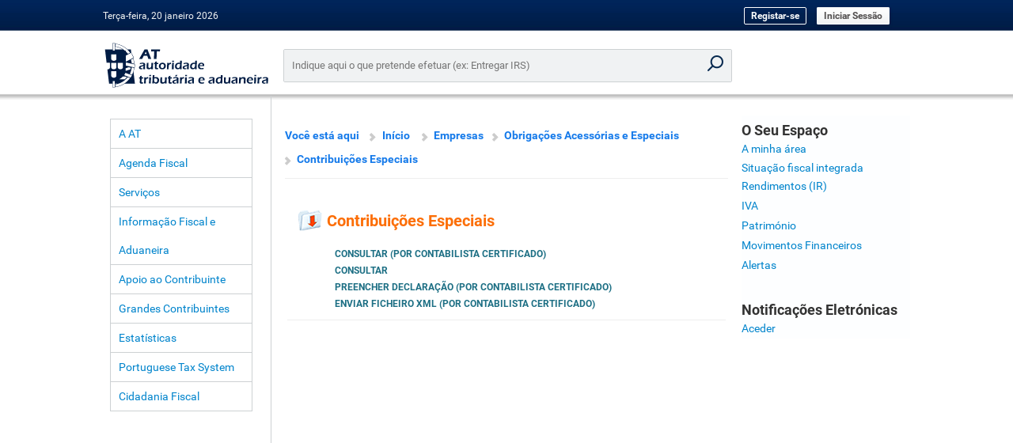

--- FILE ---
content_type: text/html; charset=ISO-8859-15
request_url: https://www.portaldasfinancas.gov.pt/pt/ES/menu.action?pai=6368
body_size: 8247
content:
<!DOCTYPE html PUBLIC "-//W3C//DTD XHTML 1.0 Transitional//EN" "http://www.w3.org/TR/xhtml1/DTD/xhtml1-transitional.dtd">
<html xmlns="http://www.w3.org/1999/xhtml"  lang="pt">

<head>

    <meta http-equiv="Content-Type" content="text/html; charset=iso-8859-1">
    <meta name="author" content="DGITA / Opensoft">
    <meta name="description" content = "PORTAL DAS FINANÇAS">
    <meta name="keywords" content = "AT Autoridade Tributária Aduaneira Finanças">
    <meta name="language" content = "PT">
    <meta http-equiv="X-UA-Compatible" content="IE=edge">
        
        <title>Portal das Finanças - Contribuições Especiais</title>
    
    <script >

        function post(body) {

            document.dummyForm.body.value = body;
            document.dummyForm.submit();
            return false;
        }

        function postExternal(body) {
            document.dummyForm.action.value = body;
            document.dummyForm.submit();
            return false;
        }

        function doThePFLoad() {
            window.name = 'PortalFinancas';
            if (typeof onLoadBody == "function") {
                onLoadBody();
            }
        }


    </script>


    <link rel="stylesheet" type="text/css" href="/pf/styles/external.css" />
    <link rel="stylesheet" type="text/css" href="/pf/styles/dgci.css" />
    <link rel="stylesheet" type="text/css" href="/pf/styles/print.css" media="print" />
    <link rel="stylesheet" type="text/css" href="/pf/styles/pf.css" />
    <link rel="stylesheet" type="text/css" href="/pf/styles/aural.css" media="aural" />

    <!--[if IE 7]>
    <style type="text/css" media="all">
        select { height: 21px !important; }
        #paginacaoPG  td.paginas { text-align: center !important; }
        .goldButton { font-size: 10px !important; font-family: Trebuchet MS; line-height: 12px; height: 18px; background: url(/pf/img/btn1_middle.gif) left top repeat-x !important; padding-top: 3px; color: #ffffff !important; font-weight: bold; vertical-align: middle; text-transform: uppercase; border: none; float: left; display: inline;	cursor: pointer; }
    </style>
    <![endif]-->

    <!--[if  lt IE 9]>
    <style type="text/css" media="all">
        #agendaDiv{
            width: 179px;
        }
    </style>

    <![endif]-->

    <!--[if lt IE 7]>
    <script defer type="text/javascript" src="/pf/js/pngfix.js"></script>
    <![endif]-->

    <script type="text/javascript" src="/pf/js/janelas.js"></script>
    <script type="text/javascript" src="/pf/js/images.js"></script>
    <script type="text/javascript" src="/pf/js/validation.js"></script>
    <script type="text/javascript" src="/pf/js/prototype.js"></script>
    <script type="text/javascript" src="/pf/js/auto-validation.js"></script>
    <script type="text/javascript" src="/pf/js/overlib.js"></script>
    <script type="text/javascript" src="/pf/js/functions.js"></script>
    <script type="text/javascript" src="/pf/js/search-input-validations.js"></script>
</head>

<body onload="doThePFLoad()">


<form name="dummyForm" method="post" action="main.jsp"><input type="hidden" name="body" value="" /></form>
<div id="overDiv" style="position:absolute; visibility:hidden; z-index:1000;"></div>

<div class="skip-link">
    <a href="#menu">Ir para o conteúdo principal</a>
    <a href="#footer">Ir para o rodapé</a>
</div>

<table id="main_Table" cellpadding="0" cellspacing="0">
    <tr>
        <td class="left_margin"><img src="/pf/img/pixel.gif" height="500" width="2" alt="" title="" /></td>
        <td class="conteudo" valign="top">
            <!-- HEADER-->
            <script type="text/javascript">

    /**
     * Mensagem de Welcome a utilizador
     */

    function getWelcomeMessage(){
        var currentdate = new Date();
        var currentHour = currentdate.getHours();

        var cumprimento = '';

        if (currentHour >= 19 || currentHour < 6) {
            cumprimento = 'Boa noite, ';
        }
        else if (currentHour >= 12 && currentHour < 19) {
            cumprimento = 'Boa tarde, ';
        }
        else {
            // currentHour >= 6 && currentHour < 12
            cumprimento = 'Bom dia, ';
        }
        document.write(cumprimento);
    }

    /**
     * Data
     */

    function getFormatedYar(number) {
        return (number < 1000) ? number + 1900 : number;
    }

    function getFormatedDate() {
        var now = new Date();
        var days = ["Domingo", "Segunda-feira", "Terça-feira", "Quarta-feira", "Quinta-feira", "Sexta-feira", "Sábado"];
        var months = ["janeiro", "fevereiro", "março", "abril", "maio", "junho", "julho", "agosto", "setembro", "outubro", "novembro", "dezembro"];
        var date = now.getDate();
        var today = days[now.getDay()] + ", " + date + " " + months[now.getMonth()] + " " + (getFormatedYar(now.getYear()));
        document.write(today);
    }

</script>

<table cellpadding="0" cellspacing="0" id="header">
    <tr>
                    <td class="left">
                <script>getFormatedDate()</script>
            </td>

            <td class="header-middle-center logout-header">
                <a href="https://www.acesso.gov.pt/unauthed/novoUtilizadorForm?partID=PFIN&path=/at/html/index.html" class="btn-outline" style="text-transform: none;">Registar-se</a>
                <a href="//sitfiscal.portaldasfinancas.gov.pt/geral/dashboard" class="btn-default">Iniciar Sessão</a>
            </td>
        
    </tr>
</table>

            <!-- CONTEUDO -->
            <table cellpadding="0" cellspacing="0" id="main_area">
                <tr>
                    <td class="logoAT">
                        <a href="/">
                            <img src="/pf/img/logo-at.svg"onerror="this.onerror=null; this.src='/pf/img/logo-at.png'" alt="Autoridade Tributária e Aduaneira" title="Autoridade Tributária e Aduaneira" width="170" />
                        </a>
                    </td>
                    <td colspan="2" id="main-search-td">
                        <div class="main-search">
                            <form action="//sitfiscal.portaldasfinancas.gov.pt/geral/search" method="get" name="pesquisa" accept-charset="UTF-8">
                                <input type="search" name="query" id="query" class="main-search-input" placeholder="Indique aqui o que pretende efetuar (ex: Entregar IRS)"  >
                                <input type="hidden" name="e" value="?">
                                <input type="submit" class="main-search-submit" tabindex="-1" value="Pesquisar" onClick="return inputEmpty()">
                            </form>
                        </div>
                    </td>
                </tr>
                <tr style="height: 6px;"></tr>
                <tr>
                    <td class="top_left">
                        <!-- MENU -->
                        <table cellpadding="0" cellspacing="0" id="menu">
                            <tr>
                                <td class="margin">&nbsp;</td>
                                <td class="left" align="left">
                                    <!-- menu -->
                                    <table cellpadding="0" cellspacing="0" class="menu" border="0">
	
		<tr><td class="top"><a href="http://info.portaldasfinancas.gov.pt/pt/at">A AT</a></td></tr>

	<tr><td><a href="http://info.portaldasfinancas.gov.pt//pt/apoio_contribuinte/calendario_fiscal/Pages/obrigacoes.aspx">Agenda Fiscal</a></td></tr>

		<tr><td><a href="//sitfiscal.portaldasfinancas.gov.pt/geral/siteMap">Serviços</a></td></tr>

		<tr><td><a href="http://info.portaldasfinancas.gov.pt/pt/home">Informação Fiscal e Aduaneira</a></td></tr>

		<tr><td><a href="http://info.portaldasfinancas.gov.pt/pt/apoio_ao_contribuinte/Pages/default.aspx">Apoio ao Contribuinte</a></td></tr>

		<tr><td><a href="http://info.portaldasfinancas.gov.pt/pt/grandes_contribuintes">Grandes Contribuintes</a></td></tr>

		<tr><td><a href="http://info.portaldasfinancas.gov.pt/pt/dgci/divulgacao/estatisticas/">Estatísticas</a></td></tr>

		<tr><td><a href="http://info.portaldasfinancas.gov.pt/pt/docs/Conteudos_1pagina/Pages/portuguese-tax-system.aspx" >Portuguese Tax System</a></td></tr>

        <tr><td><a href="http://info.portaldasfinancas.gov.pt/pt/Cidadania/Paginas/default.aspx">Cidadania Fiscal</a></td></tr>

</table>

                                    <!-- proximos servicos -->
                                    

                                    <!-- banner -->
                                    <!--
<table cellpadding="0" cellspacing="0" id="banner">
	<tr>
		<td class="top_left"><img src="/pf/img/menuBox_cantoTopLeft.gif" alt="" title=""/></td>
		<td class="middle"></td>
		<td class="top_right"><img src="/pf/img/menuBox_cantoTopRight.gif" alt="" title="" /></td>
	</tr>
	<tr>
		<td class="margin"><img src="/pf/img/pixel.gif" alt="" title="" /></td>
		<td class="middle">
			<a href="desconhecida.action"><img src="/pf/img/banner_educacaoFiscal.gif" alt="Educação Fiscal" title="Educação Fiscal" /></a>
		</td>
		<td class="margin"><img src="/pf/img/pixel.gif" alt="" title="" /></td>
	</tr>
	<tr>
		<td class="bottom_left"><img src="/pf/img/menuBox_cantoBottomLeft.gif" alt="" title=""/></td>
		<td class="middle"></td>
		<td class="bottom_right"><img src="/pf/img/menuBox_cantoBottomRight.gif" alt="" title=""/></td>
	</tr>
</table>
-->

                                </td>
                                <td class="margin">&nbsp;</td>
                            </tr>

                        </table>
                    </td>
                    <td id="main_middle_body" class="middle middle-correct" rowspan="2" valign="top">
                        <!-- conteudo central -->
                        <div class="bodyBox mainBody">

                            <div class="inlineDivReset"></div>
                            <div class="bodyBoxInnerElement">
                                <!-- BREADCRUMBS -->
<p>
<table cellpadding="0" cellspacing="0" id="breadcrumbs">
	<tr>
		<td>
			<span>Você está aqui</span>
			
			<span class="home"><a href="/home.action">Início</a></span>
										<a href="/pt/ES/inicio.action">Empresas</a>
						
			<!--  from here -->
			
			
							
									
									
                                												<a href="/pt/ES/menu.action?pai=5300" title="Obrigações Acessórias e Especiais">Obrigações Acessórias e Especiais</a>
							
									
									
                                												<a href="/pt/ES/menu.action?pai=6368" title="Contribuições Especiais">Contribuições Especiais</a>
			
		</td>
	</tr>
	
	<tr><td class="hr"><img src="/pf/img/pixel.gif" width="1" height="1" alt="" title="" /></td></tr>
	
</table>
</p>
<script>
	function getBreadCrumbsAditionalInfoParentId () {
		return "5300";
    }

	function getBreadCrumbsAditionalInfoParentSegmentId () {
					return "ES";
		    }

    function getBreadCrumbsAditionalInfoBreadCrumbSize() {
     	return $action.breadCrumbsSize;   
    }
    
</script>

                                <div class="user_info_printable">

                                </div>
                            </div>
                            <div class="bodyBoxInnerElement">
                                <script type="text/javascript" src="/pf/js/control.tabs.2.1.1.js"></script>

<table class="width_100" border="0">

<!-- 
	<tr><td>&nbsp;</td></tr>
 -->
	<tr>
		<td>
	
			<table cellpadding="0" cellspacing="0" id="menu_header" border="0">
				<tr valign="top">
					<td class="icon"><img src="/pf/img/icon_servico_entregar.gif" class="left" alt='Contribuições Especiais'/>&nbsp;&nbsp;</td>
					<td class="codigo">Contribuições Especiais</td>
				</tr>
			</table>
		</td>
	</tr>
	<tr>
		<td valign="top">
			<table cellpadding="0" cellspacing="0" id="menuAutArea" class="segmentosArea">
			 
			 				 	
									<tr>
						<td class="middle">
							
							<ul class="node">
																                                	                                	                                
	                                	                                										<li class="node"><a href="https://oa.portaldasfinancas.gov.pt/receitadiversa/" title='Consultar (por Contabilista Certificado)' >Consultar (por Contabilista Certificado)</a></li>
																																	                                	                                	                                
	                                	                                										<li class="node"><a href="https://www.portaldasfinancas.gov.pt/main.jsp?body=/external/m28cesf/comum/entrada/entrada.do" title='Consultar' >Consultar</a></li>
																																	                                	                                	                                
	                                	                                										<li class="node"><a href="https://www.portaldasfinancas.gov.pt/main.jsp?body=/external/m26_cesb/comum/entrada/entrada.do" title='Preencher Declaração (por Contabilista Certificado)' >Preencher Declaração (por Contabilista Certificado)</a></li>
																																	                                	                                	                                
	                                	                                										<li class="node"><a href="https://www.portaldasfinancas.gov.pt/main.jsp?body=/external/m27cese/comum/entrada/entrada.do" title='Enviar Ficheiro XML (por Contabilista Certificado)' >Enviar Ficheiro XML (por Contabilista Certificado)</a></li>
																															</ul>
						</td>
					</tr>
					
								
				<tr>
					<td class="hr"><img src="/pf/img/pixel.gif" width="1" height="1" alt="" title="" /></td>
				</tr>
				

			</table>
		</td>
	</tr>
</table>


                            </div>
                            <div style="clear:both"></div>
                            <div class="bodyBoxInnerElement">
                                
                            </div>
                            <div class="bodyBoxExpander"></div>
                        </div>

                    </td>
                    <td class="right_body" rowspan="2" >
                        <!-- o seu espaco -->
                        <table cellpadding="0" cellspacing="0" id="seu_espaco_login">
	<tr>
		<td class="middle">
			<table cellpadding="0" cellspacing="0" class="listagem">

				<tr><td><span class="title">O Seu Espaço</span></td></tr>
				
				<tr><td><a href="//sitfiscal.portaldasfinancas.gov.pt/geral/dashboard" target="_top">A minha área</a></td></tr>

								<tr><td nowrap="nowrap"><span class="title"><a href="https://sitfiscal.portaldasfinancas.gov.pt/integrada" target="_top">Situação fiscal integrada</a></span></td></tr>

				<tr><td><a href="/pt/Ren/menu.action?pai=0" target="_top">Rendimentos (IR)</a></td></tr>

				<tr><td><a href="/pt/IVA/menu.action?pai=0" target="_top">IVA</a></td></tr>

				<tr><td><a href="/pt/Pat/menu.action?pai=0" target="_top">Património</a></td></tr>

				<tr><td><a href="https://sitfiscal.portaldasfinancas.gov.pt/movfin" target="_top">Movimentos Financeiros</a></td></tr>

				<tr><td><a href="https://sitfiscal.portaldasfinancas.gov.pt/movfin" target="_top">Alertas</a></td></tr>

			</table>

			<table cellpadding="0" cellspacing="0" class="listagem">
				<tr><td>&nbsp;</td></tr>
				<tr><td><span class="title">Notifica&ccedil;&otilde;es Eletr&oacute;nicas</span></td></tr>
				<tr><td><a href="https://sitfiscal.portaldasfinancas.gov.pt/notificacoes/" target="_top">Aceder</a></td></tr>
			</table>
		</td>
	</tr>

</table>

                    </td>
                </tr>

            </table>
        </td>
        <td class="right_margin" ><img src="/pf/img/pixel.gif" height="500" width="2" alt="" title="" /></td>

    </tr>
    <tr class="footer_tr template_main">
        <td class="left_margin" ><img src="/pf/img/pixel.gif"  width="2" alt="" title="" /></td>
        <td class="middle">
            <!-- FOOTER -->
            <table  cellpadding="0" cellspacing="0" id="footer">
                <tr>
                    <td id="footer_template" class="footer">
                        <!-- FOOTER -->
<script src="https://static.portaldasfinancas.gov.pt/app/pfstatic_static/js/pf-footer.js"></script>
<script type="text/javascript" src="/pf/js/footer.js"></script>

<table cellpadding="0" cellspacing="0" class="footer">
    <tr>
        <td><img src="/pf/img/pixel.gif"  width="2" alt="" title="" /></td>
        <td class="middle">
            <table cellspacing="0" cellpadding="0">
                <tr>
                    <td id="footer_left_menu" class="left">
                        <div class="col-width-35 pull-left">
                            <h5>Links Úteis</h5>
                            <ul>
                                <li>
                                                                        <a href="http://info.portaldasfinancas.gov.pt/pt/apoio_contribuinte/questoes_frequentes/" target="_top" title="Respostas às questões mais frequentes (FAQ)">Quest&otilde;es Frequentes</a>
                                </li>
                                <li>
                                                                        <a href="http://info.portaldasfinancas.gov.pt/pt/apoio_contribuinte/Folhetos_informativos/Pages/default.aspx" target="_top" title="Folhetos informativos de apoio ao contribuinte">Folhetos Informativos</a>
                                </li>
                                <li>
                                                                        <a href="http://info.portaldasfinancas.gov.pt/pt/apoio_ao_contribuinte/Informacao/Paginas/default.aspx" target="_top" title="Manuais / guias">Manuais e guias</a>
                                </li>
                                <li>
                                                                        <a href="http://info.portaldasfinancas.gov.pt/pt/dgci/divulgacao/estatisticas/" title="Estatísticas declarativas e relativas a Impostos sobre o Rendimento, a Despesa e o Património">Estatísticas</a>
                                </li>
                                <li>
                                                                        <a href="http://info.portaldasfinancas.gov.pt/pt/quem_somos/privacidade/" target="_blank" title="Site da AT - Política de privacidade">Segurança e Privacidade</a>
                                </li>
                                <li>
                                                                        <a href="http://info.portaldasfinancas.gov.pt/pt/divulgacao/Pages/outros-links.aspx" title="Hiperligações para sites Nacionais, da União Europeia e de outras Administrações Aduaneiras e Tributárias">Ligações</a>
                                </li>
                                <li>
                                                                        <a href="https://vendas.portaldasfinancas.gov.pt/vendasat"  target="_blank"   title="Portal de Venda de Bens da Administração Tributária e Aduaneira">Venda de bens</a>
                                </li>
                                <li>
                                                                        <a href="/menu.action?pai=100" target="_top" title="Listas de Devedores à AT e à Segurança Social">Lista de Devedores</a>
                                </li>
                                <li>
                                                                        <a href="http://ec.europa.eu/taxation_customs/vies/?locale=pt"  target="_blank"  title="Sistema de Intercâmbio de Informações sobre o IVA (VIES) - Validação do n.º de  IVA">Transações Intracomunitárias</a>
                                </li>
                                <li>
                                                                        <a href="http://info.portaldasfinancas.gov.pt/pt/informacao_fiscal/uniao_europeia/projetos/CBR/Pages/default.aspx" target="_top" title="Projeto Cross-Border Ruling (CBR)">Cross-Border Ruling (CBR)</a>
                                </li>
                            </ul>
                        </div>

                        <div class="col-width-25 pull-left">
                            <h5>Área Pessoal</h5>
                            <ul>
                                <li>
                                                                                                                                                                                    <a href="/menu.action?pai=660" target="_top" title="Visualização dos Dados Pessoais">Dados Pessoais</a>
                                </li>
                                <li>
                                    <a href="consultarMensagens.action" target="_top" title="Visualização das Mensagens">Mensagens</a>
                                </li>
                                                            </ul>
                        </div>

                        <div id="footer-icons" class="col-width-40 pull-left">
                            <ul>
                                <li>
                                    <a href="https://sitfiscal.portaldasfinancas.gov.pt/ebalcao/home" title="Contactos">
                                        <img src="/pf/img/footer/AT56_contactos_iconografia-portal_ver01.png" height="40" alt="Logotipo Contactos">
                                    </a>
                                </li>
                            </ul>
                            <ul id="footer-icons-social">
                                <li>
                                    <a href="https://www.facebook.com/AT.financas" target="_blank" rel="noopener noreferrer">
                                        <img src="/pf/img/footer/AT56_facebook_iconografia-portal_ver01.png" width="32" alt="Facebook" title="Siga-nos no Facebook"/>
                                    </a>
                                </li>
                                <li>
                                    <a href="https://www.instagram.com/at.financas" target="_blank" rel="noopener noreferrer">
                                        <img src="/pf/img/footer/AT56_instagram_iconografia-portal_ver01.png" width="32" alt="Instagram" title="Siga-nos no Instagram"/>
                                    </a>
                                </li>
                                <li>
                                    <a href="https://www.youtube.com/@AutoridadeTributariaAduaneira" target="_blank" rel="noopener noreferrer">
                                        <img src="/pf/img/footer/AT56_youtube_iconografia-portal_ver01.png" width="32" alt="Youtube" title="Veja os nossos tutoriais no Youtube"/>
                                    </a>
                                </li>
                                <li>
                                    <a href="https://x.com/Aut_Trib_Adua" target="_blank" rel="noopener noreferrer">
                                        <img src="/pf/img/footer/AT56_twitter_iconografia-portal_ver01.png" width="32" alt="X" title="Siga-nos no X"/>
                                    </a>
                                </li>
                                <li>
                                    <a href="https://www.linkedin.com/company/atfinancas" target="_blank" rel="noopener noreferrer">
                                        <img src="/pf/img/footer/AT56_linkedin_iconografia-portal_ver01.png" width="32" alt="LinkedIn" title="Siga-nos no LinkedIn"/>
                                    </a>
                                </li>
                            </ul>
                            <ul id="footer-icons-apps">
                                <li>
                                    <a href="https://info.portaldasfinancas.gov.pt/pt/apoio_contribuinte/Apps/Pages/Apps_AT_.aspx" title="Aplica&ccedil;&otilde;es m&oacute;veis">
                                        <img src="/pf/img/footer/AT56_apps-at_iconografia-portal_ver01.png" height="50" alt="Logotipo Aplica&ccedil;&otilde;es m&oacute;veis">
                                    </a>
                                </li>
                            </ul>
                            <ul>
                                <li>
                                    <a href="https://info.portaldasfinancas.gov.pt/pt/direitos_dos_contribuintes/Paginas/default.aspx" title="Direitos dos Contribuintes">
                                        <img src="/pf/img/footer/AT56_direitos-do-contribuinte_iconografia-portal_ver01.png" width="118" alt="Logotipo Direitos dos Contribuintes">
                                    </a>
                                </li>
                            </ul>
                            <ul id="footer-icons-acessibilidade">
                                <li>
                                    <a href="http://www.w3.org/WAI/WCAG1AA-Conformance" target="_blank" rel="noopener noreferrer">
                                        <img src="/pf/img/wcag1AA-blue.png" alt="Acessibilidade" title="Acessibilidade" height="32"/>
                                    </a>
                                </li>
                            </ul>
                        </div>
                    </td>
                </tr>
                <tr>
                    <td class="footer-font footer-color-gray-darker" id="footer-rgpd-content"></td>
                </tr>
                <tr>
                    <td class="footer-font footer-color-gray-dark">Última atualização em 2025-12-05 | 3.3.12-5868 | Autoridade Tributária e Aduaneira</td>
                </tr>

            </table>
        </td>
        <td class="right_margin"><img src="/pf/img/pixel.gif" height="20" width="2" alt="" title=""></td>
    </tr>

</table>

                    </td>
                </tr>
            </table>
        </td>
        <td class="right_margin" ><img src="/pf/img/pixel.gif" width="2" alt="" title="" /></td>
    </tr>

</table>
</body>
</html>


--- FILE ---
content_type: text/css
request_url: https://www.portaldasfinancas.gov.pt/pf/styles/print.css
body_size: 1882
content:
@page { 
	size: 21.0cm 29.7cm;
	margin: 1.5cm;
}

body {
	background: white !important;
}

*
{
    font-family:  Arial, helvetica, sans-serif !important;
}

#main_Table { background: white !important; }


.bodyBox {
	width: auto;
	min-height: 700px;
	height:auto !important;
	height:800px;
	background-color: white;
}

.bodyBoxTopLeft {
	background: white !important;
}

.bodyBoxTopRight {
	background: white !important;
}

/* ----------     MENU LATERAL PROPERTIES     --------------------------- */

TD.top_left {
	display: none;
}

DIV.agendaDiv {
	display: none;
}

TABLE.menu {
	display: none;
}

/* -----------    LOGIN PROPERTIES    ------------------- */

.iframe_width {
	width: 400px !important;
    border: none !important;
}


.iframe_height {
	height: 48px !important;
}

TD.right {
	position: absolute;
	left: 15px;
	top: 90px;
    height: 120px;
    border:none !important;
    background: none;
}

#breadcrumbs
{
    margin-top: 80px !important;
}

/* ------------ LOGIN ... ------------ */

/* questoes frequentes */
#questoes_freq { display: none; }
	#questoes_freq td.top_left { display: none; }
	#questoes_freq td.top_right { display: none; }
	#questoes_freq td.margin { display: none; }
	#questoes_freq td.middle { display: none; }
	
	#questoes_freq td.middle table.listagem { display: none; }
	#questoes_freq td.middle table.listagem td { display: none; }
		#questoes_freq td.middle table.listagem td span.title { display: none; }
		#questoes_freq td.middle table.listagem td a { display: none; }
		#questoes_freq td.middle table.listagem td a:hover { display: none; }

		#questoes_freq td.middle table.listagem td span.alert a { display: none; }
		#questoes_freq td.middle table.listagem td span.alert a:hover { display: none; }
		#questoes_freq td.middle table.listagem td.selected { display: none; }
		#questoes_freq td.middle table.listagem td.hr { display: none; }
	
		#questoes_freq td.middle select { display: none; }
		#questoes_freq td.middle input { display: none; }
		#questoes_freq td.middle table.btn2 { display: none; }

	#questoes_freq td.bottom_left { display: none; }
	#questoes_freq td.bottom_right { display: none; }



#contactos { display: none; }

#seu_espaco_login { width: 400px; height: 100px !important; border: none;}
	#seu_espaco_login td.topLeft { display: none; }
	#seu_espaco_login td.topMiddle { display: none; }
	#seu_espaco_login td.topRight { display: none; }
	#seu_espaco_login td.headerLeft { display: none; }
	#seu_espaco_login td.headerMiddle { display: none; }
	#seu_espaco_login td.headerRight { display: none; }
	#seu_espaco_login td.margin { display: none; }
	#seu_espaco_login td.middle { background: #fdfeff; padding-bottom: 5px !important; padding-left: 10px !important; color: #798b8d; font-size: 11px; border: 1px solid; border-color: #c2cdcf; }

		#seu_espaco_login td.middle span.title { color: #8eb614; font-size: 11px; line-height: 13px; font-weight: bold;}

		#seu_espaco_login td.middle table.btn1 { display: none; }
		#seu_espaco_login td.middle table.btn4 { display: none; }
		#seu_espaco_login td.middle table.btn5 {  display: none; }

		#seu_espaco_login td.middle table.mensagens {  display: none; }

	#seu_espaco_login td.bottomLeft {  display: none; }
	#seu_espaco_login td.bottomMiddle {  display: none; }
	#seu_espaco_login td.bottomLeft {  display: none; }

/* o seu espaço */
#seu_espaco {  display: block; }
	#seu_espaco td.topLeft {  display: none; }
	#seu_espaco td.topMiddle {  display: none; }
	#seu_espaco td.topLeft {  display: none; }
	#seu_espaco td.headerLeft {  display: none; }
	#seu_espaco td.headerMiddle {  display: none; }
	#seu_espaco td.headerRight {  display: none; }
	#seu_espaco td.margin {  display: none; }
	#seu_espaco td.middle {  display: none; }
		#seu_espaco td.middle span.formTitle {  display: none; }
		#seu_espaco td.middle span.invalid {  display: none; }
		#seu_espaco td.middle input {  display: none; }
		#seu_espaco td.middle input.submitbtn {  display: none; }
		#seu_espaco td.middle input.submitbtn:hover {  display: none; }
		#seu_espaco td.middle table.btn1 {  display: none; }
		#seu_espaco td.middle table.btn2 {  display: none; }
		#seu_espaco td.middle table.btn3 {  display: none; }

		#seu_espaco td.middle table.registo {  display: none; }
			#seu_espaco td.middle table.registo td.hr {  display: none; }
			#seu_espaco td.middle table.registo td {  display: none; }
				#seu_espaco td.middle table.registo td table.btn2 {  display: none; }

	#seu_espaco td.bottomLeft {  display: none; }
	#seu_espaco td.bottomMiddle {  display: none; }
	#seu_espaco td.bottomLeft {  display: none; }


/* --------------  FOOTER PROPERTIES  ------------------ */

#footer td.footer table.footer td.middle a { display: none; }
#footer td.footer table.footer td.middle a:hover { display: none; }
#footer td.footer table.footer td.middle img.separador { display: none; }

#footer td.footer table.footer td.middle table { width: 100%; color: #5fb4c9 !important; font-size: 10px  !important; font-weight: normal  !important; margin-top: 10px  !important }
	#footer td.footer table.footer td.middle table td.left { text-align: left; width: 70%; }
	#footer td.footer table.footer td.middle table td.right { text-align: right; width: 30%; }
	
	#footer td.footer table.footer td.right { display: none; }

TABLE.menu_footer {
	display: none;
}

TD.bottom_left {
	display: none;
}

/* --------------- HEADER PROPERTIES ----------------- */

#header { vertical-align: top; width: 100%; height: 47px; color: #fdfeff; text-transform: uppercase; }
	#header td.left { width: 201px; color: #bbe5f0; }
	#header td.separador { display: none;}
	#header td.right { display: none;}


#menu_header { width: 100%; }
#menu_header td.icon { width: 50px; text-align: right; padding: 15px 0 0; vertical-align: bottom; background: white !important;}
#menu_header td.codigo { font-weight: bold; font-size: 20px; color: #fc6e06; vertical-align: bottom; line-height: 32px; text-align: left; background: white !important; }

.header-middle-center {
    display: none;
}

/* ---------   BODY PROPERTIES   ------------------------------ */

.bH,.body-header {
	border: solid 1px #4E6784;
}

.bCN,.body-cell-name {
	border: solid 1px #4E6784;
}

.bCV,.body-cell-value {
	border: solid 1px #D2DFEF;
}

.bCV2,.body-cell-value-2 {
	border: solid 1px #EFF6FF;
}

.bB,.body-button {
	border-margin: 2px;
	border: solid 1px #000000;
	background-color: #FFFFFF;
	color: #000000;
}

#main-search-td{display: none;}

/* ---------------- FOOTER PROPERTIES ----------------------*/
#footer{display: none;  }


--- FILE ---
content_type: text/javascript
request_url: https://www.portaldasfinancas.gov.pt/pf/js/functions.js
body_size: 1531
content:
// JavaScript Document
/** altera cores dos btns ï¿œrea da home.html **/
function btnsArea (ID,WHAT,STYLE) {

	if (WHAT == 'OVER') {
		tabStyle = 'btnOver'	
	}
	
	else if (WHAT == 'OUT') {
		tabStyle = 'btn'	
	}

	document.getElementById(ID).className 				= tabStyle;
	document.getElementById(ID+'_bar').className 		= 'active_bar '+STYLE;

}

/** altera cores dos btn menu da hom.html **/
function btnsMenu (ID,WHAT) {

	if (WHAT == 'OVER') {
		changeStyle = '_over'	
	}
	
	else if (WHAT == 'OUT') {
		changeStyle = ''	
	}

	document.getElementById(ID+'_left').className 		= 'left'+changeStyle;
	document.getElementById(ID+'_middle').className 	= 'middle'+changeStyle;
	document.getElementById(ID+'_right').className 		= 'right'+changeStyle+' btnMenuRightCorrect';

}

/** altera cores dos btns INTERESSE da cidadao.html **/
function btnInteresse (ID,WHAT,STYLE) {

	if (WHAT == 'OVER') {
		document.getElementById(ID+'_btn').className 		= 'btn_interesse_over';
	}
	
	else if (WHAT == 'OUT') {
		document.getElementById(ID+'_btn').className 		= 'btn_interesse';	
	}

}

/** altera cores dos btns INTERESSE da cidadao.html **/
function btnConsulta (ID,WHAT,STYLE) {

	if (WHAT == 'OVER') {
		document.getElementById(ID+'_btn').className 		= 'btn_consulta_over';
	}
	
	else if (WHAT == 'OUT') {
		document.getElementById(ID+'_btn').className 		= 'btn_consulta';	
	}

}

/** altera cores dos btns Servicos da cidadao.html **/
function btnServico (ID,WHAT,STYLE) {

	if (WHAT == 'OVER') {
		document.getElementById(ID+'_btn').className 		= 'btn_servico_over';
	}
	
	else if (WHAT == 'OUT') {
		document.getElementById(ID+'_btn').className 		= 'btn_servico';	
	}

}

/** altera cores dos btns Patrimonio da 1_patrimonio_d.html **/
function btnPatrimonio (ID,WHAT,STYLE) {

	if (WHAT == 'OVER') {
		document.getElementById(ID+'_btn').className 		= 'btn_servico_over';
		document.getElementById(ID+'_img').src 				= 'pf/img/icon_servico_patrimonioOver.gif';

	}
	
	else if (WHAT == 'OUT') {
		document.getElementById(ID+'_btn').className 		= 'btn_servico';
		document.getElementById(ID+'_img').src 				= 'pf/img/icon_servico_patrimonio.gif';
	}

}

function tableImoveisEffects(ID,IMG,WHAT) {
	
	if (IMG == 'a') {
		image = 'icon_caderneta'
	}
	else if (IMG == 'b') {
		image = 'star'
	}

	if (WHAT == 'OVER') {
		document.getElementById(ID).className 		= 'line_over';
		document.getElementById(ID+'_img').src 		= 'pf/img/'+image+'Over.gif';
	}
	
	else if (WHAT == 'OUT') {
		document.getElementById(ID).className 		= 'line';
		document.getElementById(ID+'_img').src 		= 'pf/img/'+image+'.gif';
	}

}

function tableDeclaracoesEffects(ID,IMG,WHAT) {
	
	if (IMG == 'a') {
		image = 'icon_caderneta'
	}
	else if (IMG == 'b') {
		image = 'icon_bell'
	}

	if (WHAT == 'OVER') {
		document.getElementById(ID).className 		= 'line_over';
		document.getElementById(ID+'_img').src 		= 'pf/img/'+image+'Over.gif';
	}
	
	else if (WHAT == 'OUT') {
		document.getElementById(ID).className 		= 'line';
		document.getElementById(ID+'_img').src 		= 'pf/img/'+image+'.gif';
	}

}

/** abre lista de contactos
function showHide_contacts (ID,WHAT) {
	
	if (WHAT == 'display') {
		document.getElementById(ID).style.display	= 'block';
		document.getElementById(ID+'_img').src 		= 'pf/img/btn_menos.gif';
	}
	
	else if (WHAT == 'hide') {
		document.getElementById(ID).style.display	= 'none';
		document.getElementById(ID+'_img').src 		= 'pf/img/btn_mais.gif';
	}

} */

/** altera cores dos btns INTERESSE da cidadao.html **/
function btnCod (ID,WHAT,STYLE) {

	if (WHAT == 'OVER') {
		document.getElementById(ID+'_btn').className 		= 'btn_codigo_over';
	}
	
	else if (WHAT == 'OUT') {
		document.getElementById(ID+'_btn').className 		= 'btn_codigo';	
	}

}

/** Simula o texto da pesquisa como se fosse um placeholder **/
function searchPlaceholder (input) {
	if( input.value == "Indique aqui o que pretende efetuar (ex: Entregar IRS)") {
		input.value = ''
	}
}

/** EXPAND & COLLAPSE **/
function showHide(ID,img){
	if (
		document.getElementById(ID).style.display == 'none') {
			document.getElementById(ID).style.display 	= '';
			document.getElementById(ID+'_img').src 		= 'pf/img/btn_menos.gif';
		} 
		
		else {
			document.getElementById(ID).style.display = 'none';
			document.getElementById(ID+'_img').src 		= 'pf/img/btn_mais.gif';
		}
	} 

/* MAPA */
function swapMapOn(distrito) {
	document.getElementById('Portugal_Continental').src='pf/img/mapa_'+distrito+'.gif'
}


function swapMapOut(distrito) {
	document.getElementById('Portugal_Continental').src='pf/img/pixel.gif'
}

function swapMapOn_mad(regiao) {
	document.getElementById('RegMadeira').src='pf/img/mapa_'+regiao+'_over.gif'
}


function swapMapOut_mad(regiao) {
	document.getElementById('RegMadeira').src='pf/img/pixel.gif'
}

function swapMapOn_ac(regiao) {
	document.getElementById('RegAcores').src='pf/img/mapa_'+regiao+'_over.gif'
}


function swapMapOut_ac(regiao) {
	document.getElementById('RegAcores').src='pf/img/pixel.gif'
}
